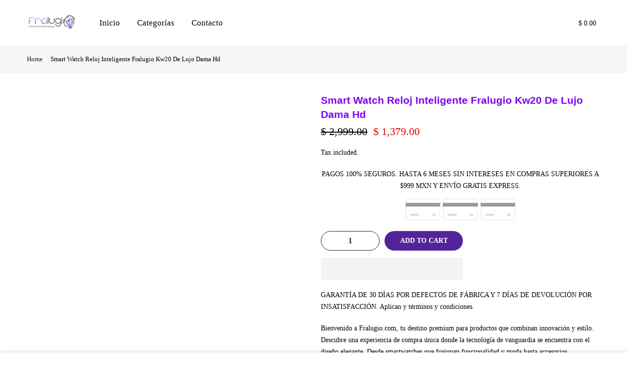

--- FILE ---
content_type: text/css
request_url: https://fralugio.com/cdn/shop/t/3/assets/custom.css?v=20331567068502808171693399716
body_size: -142
content:
div#shopify-section-template--20237212254495__6fa9f31b-9c3e-4f52-959d-470403ac462d .section-title{font-size:24px;text-align:start;width:100%;display:flex;justify-content:start}#shopify-section-template--20237212254495__29e6f973-f866-4a60-9d10-ab126603c262 .section-title,.section-title{display:flex;justify-content:start}.menu_footer a:hover{color:#c9c9c9}.menu_footer ul li a:hover{padding-left:15px}.menu_footer ul li a:before{background-color:#c9c9c9!important}.menu_footer ul li a:before{content:"";position:absolute;left:0;top:50%;width:0;height:1px}.menu_footer ul li a:hover:before{width:10px}.menu_footer ul li a{position:relative}#block_d9705473-eb65-444d-913a-a0f241c7e108 .widget-title{visibility:hidden}#shopify-section-template--20237212254495__8a66d2a8-efea-4e5f-832f-8ea910cce8f9 h3:before{content:"";width:120px;height:10px;background-color:#532399;position:absolute;top:-26px;left:36%}@media (min-width: 768px) and (max-width: 1024px){#shopify-section-template--20237212254495__6f82dc95-406f-449b-aca1-b4b68918b33e .flickityt4s-viewport{min-height:300px}#shopify-section-template--20237212254495__6f82dc95-406f-449b-aca1-b4b68918b33e .cat_grid_item__wrapper{background-color:#fff;position:absolute;right:0;left:0;bottom:-8px;z-index:99999999999999}#shopify-section-template--20237212254495__6f82dc95-406f-449b-aca1-b4b68918b33e .cat_grid_item__content{height:300px!important}}@media (max-width: 767px){#shopify-section-template--20237212254495__6f82dc95-406f-449b-aca1-b4b68918b33e .flickityt4s-viewport{min-height:440px!important}#shopify-section-template--20237212254495__6f82dc95-406f-449b-aca1-b4b68918b33e .cat_grid_item__content{height:420px!important}}
/*# sourceMappingURL=/cdn/shop/t/3/assets/custom.css.map?v=20331567068502808171693399716 */
